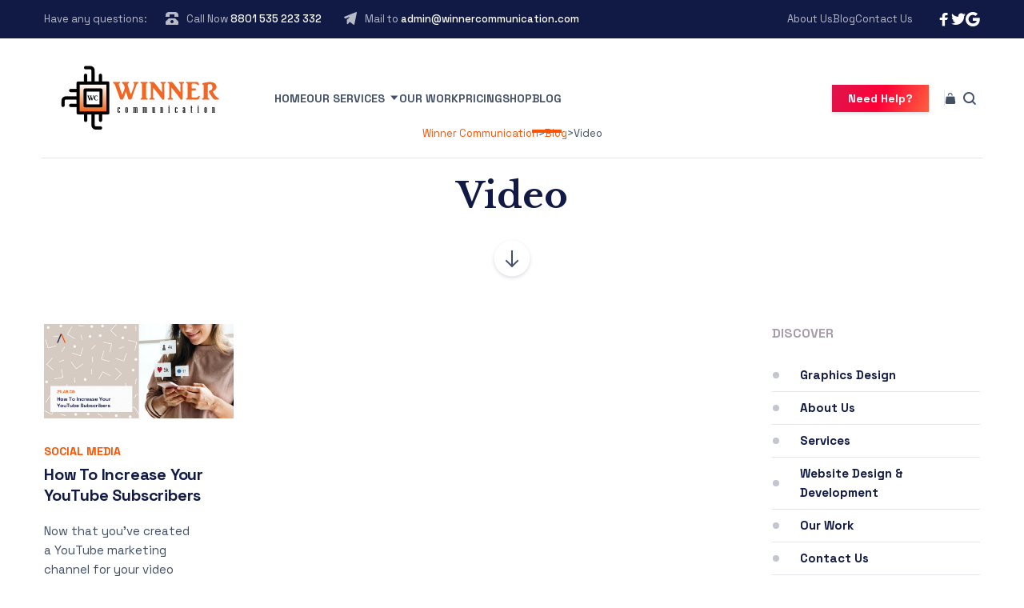

--- FILE ---
content_type: image/svg+xml
request_url: https://winnercommunication.com/wp-content/uploads/2021/08/img-ft.svg
body_size: 11338
content:
<?xml version="1.0" encoding="UTF-8"?>
<svg width="570px" height="48px" viewBox="0 0 570 48" version="1.1" xmlns="http://www.w3.org/2000/svg" xmlns:xlink="http://www.w3.org/1999/xlink">
    <title>Group 9</title>
    <g id="Page-1" stroke="none" stroke-width="1" fill="none" fill-rule="evenodd" opacity="0.400000006">
        <g id="about" transform="translate(-555.000000, -3570.000000)">
            <g id="footer" transform="translate(0.000000, 3532.000000)">
                <g id="content-bottom" transform="translate(255.000000, 36.000000)">
                    <g id="Group-9" transform="translate(300.000000, 2.000000)">
                        <rect id="Rectangle" x="0" y="0" width="570" height="48"></rect>
                        <g id="mt" transform="translate(0.000000, 6.000000)" fill="#FFFFFF" fill-rule="nonzero">
                            <rect id="Rectangle" x="12" y="0" width="12" height="12"></rect>
                            <rect id="Rectangle-Copy-2" x="0" y="12" width="12" height="12"></rect>
                            <rect id="Rectangle-Copy-3" x="12" y="24" width="12" height="12"></rect>
                            <path d="M37.017,10.41675 C37.1785,10.41675 37.25925,10.336 37.25925,10.1745 L37.25925,10.1745 L37.25925,4.00425 C37.25925,3.96625 37.271125,3.9425 37.294875,3.933 C37.318625,3.9235 37.34,3.93775 37.359,3.97575 L37.359,3.97575 L38.784,6.327 C38.8505,6.4315 38.9455,6.48375 39.069,6.48375 L39.069,6.48375 L39.79575,6.48375 C39.91925,6.48375 40.01425,6.4315 40.08075,6.327 L40.08075,6.327 L41.52,3.97575 C41.539,3.93775 41.560375,3.9235 41.584125,3.933 C41.607875,3.9425 41.61975,3.96625 41.61975,4.00425 L41.61975,4.00425 L41.61975,10.1745 C41.61975,10.336 41.7005,10.41675 41.862,10.41675 L41.862,10.41675 L43.38675,10.41675 C43.54825,10.41675 43.629,10.336 43.629,10.1745 L43.629,10.1745 L43.629,0.684 C43.629,0.5225 43.54825,0.44175 43.38675,0.44175 L43.38675,0.44175 L41.862,0.44175 C41.7385,0.44175 41.6435,0.494 41.577,0.5985 L41.577,0.5985 L39.48225,3.933 C39.47275,3.9615 39.456125,3.97575 39.432375,3.97575 C39.408625,3.97575 39.38725,3.9615 39.36825,3.933 L39.36825,3.933 L37.302,0.5985 C37.2355,0.494 37.1405,0.44175 37.017,0.44175 L37.017,0.44175 L35.49225,0.44175 C35.33075,0.44175 35.25,0.5225 35.25,0.684 L35.25,0.684 L35.25,10.1745 C35.25,10.336 35.33075,10.41675 35.49225,10.41675 L35.49225,10.41675 L37.017,10.41675 Z M48.588,10.53075 C49.1675,10.53075 49.701875,10.419125 50.191125,10.195875 C50.680375,9.97262497 51.08175,9.66624997 51.39525,9.27675 C51.43325,9.22925002 51.45225,9.17225003 51.45225,9.10575 C51.45225,9.04875 51.42375,8.99175 51.36675,8.93475 L51.36675,8.93475 L50.5545,8.151 C50.507,8.10350002 50.45475,8.07975 50.39775,8.07975 C50.33125,8.07975 50.2695,8.11299997 50.2125,8.1795 C49.88,8.58800002 49.40025,8.8065 48.77325,8.835 C48.37425,8.835 48.034625,8.756625 47.754375,8.599875 C47.474125,8.443125 47.2865,8.21750002 47.1915,7.923 C47.1535,7.82799998 47.12025,7.68075 47.09175,7.48125 C47.09175,7.42425 47.12025,7.39575 47.17725,7.39575 L47.17725,7.39575 L51.552,7.39575 C51.7135,7.39575 51.79425,7.315 51.79425,7.1535 C51.77525,6.7735 51.74675,6.42675 51.70875,6.11325 C51.54725,5.11575 51.193375,4.3415 50.647125,3.7905 C50.100875,3.2395 49.36225,2.964 48.43125,2.964 C47.64275,2.964 46.961125,3.17775 46.386375,3.60525 C45.811625,4.03275 45.42925,4.598 45.23925,5.301 C45.13475,5.681 45.0825,6.1465 45.0825,6.6975 C45.0825,7.163 45.1395,7.60475002 45.2535,8.02275 C45.453,8.80175003 45.840125,9.41450002 46.414875,9.861 C46.989625,10.3075 47.714,10.53075 48.588,10.53075 Z M49.62825,5.985 L47.20575,5.985 C47.14875,5.985 47.125,5.9565 47.1345,5.8995 C47.144,5.8425 47.1725,5.72375 47.22,5.54325 C47.296,5.27725 47.436125,5.070625 47.640375,4.923375 C47.844625,4.776125 48.09875,4.7025 48.40275,4.7025 C48.72575,4.7025 48.99175,4.78325 49.20075,4.94475 C49.40975,5.10625 49.557,5.32475 49.6425,5.60025 C49.6805,5.71425 49.6995,5.8235 49.6995,5.928 C49.6995,5.966 49.67575,5.985 49.62825,5.985 L49.62825,5.985 Z M56.055,10.4025 C56.2165,10.4025 56.47775,10.393 56.83875,10.374 C57.00025,10.355 57.081,10.2695 57.081,10.1175 L57.081,10.1175 L57.081,8.892 C57.081,8.73050003 57.00025,8.64975 56.83875,8.64975 L56.83875,8.64975 L56.43975,8.64975 C56.15475,8.64975 55.948125,8.57612498 55.819875,8.428875 C55.691625,8.28162503 55.6275,8.05125 55.6275,7.73775 L55.6275,7.73775 L55.6275,4.788 C55.6275,4.731 55.656,4.7025 55.713,4.7025 L55.713,4.7025 L56.9955,4.7025 C57.157,4.7025 57.23775,4.62175 57.23775,4.46025 L57.23775,4.46025 L57.23775,3.3345 C57.23775,3.173 57.157,3.09225 56.9955,3.09225 L56.9955,3.09225 L55.713,3.09225 C55.656,3.09225 55.6275,3.06375 55.6275,3.00675 L55.6275,3.00675 L55.6275,1.3965 C55.6275,1.235 55.54675,1.15425 55.38525,1.15425 L55.38525,1.15425 L53.93175,1.15425 C53.77025,1.15425 53.6895,1.235 53.6895,1.3965 L53.6895,1.3965 L53.6895,3.00675 C53.6895,3.06375 53.661,3.09225 53.604,3.09225 L53.604,3.09225 L52.87725,3.09225 C52.71575,3.09225 52.635,3.173 52.635,3.3345 L52.635,3.3345 L52.635,4.46025 C52.635,4.62175 52.71575,4.7025 52.87725,4.7025 L52.87725,4.7025 L53.604,4.7025 C53.661,4.7025 53.6895,4.731 53.6895,4.788 L53.6895,4.788 L53.6895,8.5215 C53.699,9.24350003 53.8985,9.73749998 54.288,10.0035 C54.6775,10.2695 55.2665,10.4025 56.055,10.4025 Z M60.216,10.41675 C60.3775,10.41675 60.45825,10.336 60.45825,10.1745 L60.45825,10.1745 L60.45825,6.3555 C60.45825,5.985 60.577,5.688125 60.8145,5.464875 C61.052,5.241625 61.34175,5.11575 61.68375,5.08725 C61.83575,5.06825 61.945,5.05875 62.0115,5.05875 C62.135,5.05875 62.27275,5.07775 62.42475,5.11575 C62.51975,5.13475 62.588625,5.13475 62.631375,5.11575 C62.674125,5.09675 62.70025,5.0445 62.70975,4.959 L62.70975,4.959 L62.9805,3.46275 C63.009,3.32025 62.96625,3.2205 62.85225,3.1635 C62.65275,3.0495 62.401,2.9925 62.097,2.9925 C61.451,2.9925 60.938,3.268 60.558,3.819 C60.5295,3.8475 60.50575,3.857 60.48675,3.8475 C60.46775,3.838 60.45825,3.81425 60.45825,3.77625 L60.45825,3.77625 L60.45825,3.3345 C60.45825,3.173 60.3775,3.09225 60.216,3.09225 L60.216,3.09225 L58.69125,3.09225 C58.52975,3.09225 58.449,3.173 58.449,3.3345 L58.449,3.3345 L58.449,10.1745 C58.449,10.336 58.52975,10.41675 58.69125,10.41675 L58.69125,10.41675 L60.216,10.41675 Z M65.01825,2.394 C65.38875,2.394 65.685625,2.28475 65.908875,2.06625 C66.132125,1.84775 66.24375,1.558 66.24375,1.197 C66.24375,0.836000003 66.132125,0.54625 65.908875,0.32775 C65.685625,0.10925 65.38875,0 65.01825,0 C64.65725,0 64.36275,0.111625 64.13475,0.334875 C63.90675,0.558125 63.79275,0.845499998 63.79275,1.197 C63.79275,1.5485 63.90675,1.835875 64.13475,2.059125 C64.36275,2.282375 64.65725,2.394 65.01825,2.394 Z M65.78775,10.41675 C65.94925,10.41675 66.03,10.336 66.03,10.1745 L66.03,10.1745 L66.03,3.3345 C66.03,3.173 65.94925,3.09225 65.78775,3.09225 L65.78775,3.09225 L64.263,3.09225 C64.1015,3.09225 64.02075,3.173 64.02075,3.3345 L64.02075,3.3345 L64.02075,10.1745 C64.02075,10.336 64.1015,10.41675 64.263,10.41675 L64.263,10.41675 L65.78775,10.41675 Z M69.37875,10.41675 C69.54025,10.41675 69.621,10.336 69.621,10.1745 L69.621,10.1745 L69.621,8.1795 C69.621,8.151 69.63525,8.11775002 69.66375,8.07975 L69.66375,8.07975 L70.54725,6.954 C70.59475,6.9065 70.63275,6.91125 70.66125,6.96825 L70.66125,6.96825 L72.0435,10.2315 C72.1005,10.355 72.1955,10.41675 72.3285,10.41675 L72.3285,10.41675 L73.93875,10.41675 C74.08125,10.41675 74.1525,10.35975 74.1525,10.24575 L74.1525,10.24575 L74.124,10.13175 L72.02925,5.7 C72.01025,5.6525 72.015,5.6145 72.0435,5.586 L72.0435,5.586 L73.79625,3.3915 C73.83425,3.344 73.85325,3.29175 73.85325,3.23475 C73.85325,3.18725 73.83425,3.151625 73.79625,3.127875 C73.75825,3.104125 73.706,3.09225 73.6395,3.09225 L73.6395,3.09225 L71.91525,3.09225 C71.81075,3.09225 71.711,3.13975 71.616,3.23475 L71.616,3.23475 L69.72075,5.415 C69.70175,5.4435 69.680375,5.455375 69.656625,5.450625 C69.632875,5.445875 69.621,5.4245 69.621,5.3865 L69.621,5.3865 L69.621,0.684 C69.621,0.5225 69.54025,0.44175 69.37875,0.44175 L69.37875,0.44175 L67.854,0.44175 C67.6925,0.44175 67.61175,0.5225 67.61175,0.684 L67.61175,0.684 L67.61175,10.1745 C67.61175,10.336 67.6925,10.41675 67.854,10.41675 L67.854,10.41675 L69.37875,10.41675 Z" id="Metrik"></path>
                            <path d="M37.017,23.16675 C37.1785,23.16675 37.25925,23.086 37.25925,22.9245 L37.25925,22.9245 L37.25925,19.077 C37.25925,19.02 37.28775,18.9915 37.34475,18.9915 L37.34475,18.9915 L40.323,18.9915 C40.4845,18.9915 40.56525,18.91075 40.56525,18.74925 L40.56525,18.74925 L40.56525,17.5095 C40.56525,17.348 40.4845,17.26725 40.323,17.26725 L40.323,17.26725 L37.34475,17.26725 C37.28775,17.26725 37.25925,17.23875 37.25925,17.18175 L37.25925,17.18175 L37.25925,15.0015 C37.25925,14.9445 37.28775,14.916 37.34475,14.916 L37.34475,14.916 L41.919,14.916 C42.0805,14.916 42.16125,14.83525 42.16125,14.67375 L42.16125,14.67375 L42.16125,13.434 C42.16125,13.2725 42.0805,13.19175 41.919,13.19175 L41.919,13.19175 L35.49225,13.19175 C35.33075,13.19175 35.25,13.2725 35.25,13.434 L35.25,13.434 L35.25,22.9245 C35.25,23.086 35.33075,23.16675 35.49225,23.16675 L35.49225,23.16675 L37.017,23.16675 Z M44.21325,15.144 C44.58375,15.144 44.880625,15.03475 45.103875,14.81625 C45.327125,14.59775 45.43875,14.308 45.43875,13.947 C45.43875,13.586 45.327125,13.29625 45.103875,13.07775 C44.880625,12.85925 44.58375,12.75 44.21325,12.75 C43.85225,12.75 43.55775,12.861625 43.32975,13.084875 C43.10175,13.308125 42.98775,13.5955 42.98775,13.947 C42.98775,14.2985 43.10175,14.585875 43.32975,14.809125 C43.55775,15.032375 43.85225,15.144 44.21325,15.144 Z M44.98275,23.16675 C45.14425,23.16675 45.225,23.086 45.225,22.9245 L45.225,22.9245 L45.225,16.0845 C45.225,15.923 45.14425,15.84225 44.98275,15.84225 L44.98275,15.84225 L43.458,15.84225 C43.2965,15.84225 43.21575,15.923 43.21575,16.0845 L43.21575,16.0845 L43.21575,22.9245 C43.21575,23.086 43.2965,23.16675 43.458,23.16675 L43.458,23.16675 L44.98275,23.16675 Z M48.57375,23.16675 C48.73525,23.16675 48.816,23.086 48.816,22.9245 L48.816,22.9245 L48.816,18.735 C48.816,18.355 48.92525,18.04625 49.14375,17.80875 C49.36225,17.57125 49.64725,17.4525 49.99875,17.4525 C50.35025,17.4525 50.6305,17.57125 50.8395,17.80875 C51.0485,18.04625 51.153,18.355 51.153,18.735 L51.153,18.735 L51.153,22.9245 C51.153,23.086 51.23375,23.16675 51.39525,23.16675 L51.39525,23.16675 L52.92,23.16675 C53.0815,23.16675 53.16225,23.086 53.16225,22.9245 L53.16225,22.9245 L53.16225,18.32175 C53.16225,17.52375 52.9295,16.892 52.464,16.4265 C51.9985,15.961 51.38575,15.72825 50.62575,15.72825 C49.86575,15.72825 49.291,15.99425 48.9015,16.52625 C48.8825,16.55475 48.8635,16.56425 48.8445,16.55475 C48.8255,16.54525 48.816,16.5215 48.816,16.4835 L48.816,16.4835 L48.816,16.0845 C48.816,15.923 48.73525,15.84225 48.57375,15.84225 L48.57375,15.84225 L47.049,15.84225 C46.8875,15.84225 46.80675,15.923 46.80675,16.0845 L46.80675,16.0845 L46.80675,22.9245 C46.80675,23.086 46.8875,23.16675 47.049,23.16675 L47.049,23.16675 L48.57375,23.16675 Z M56.66775,23.28075 C57.53225,23.28075 58.183,23.0385 58.62,22.554 C58.6485,22.5255 58.67225,22.513625 58.69125,22.518375 C58.71025,22.523125 58.71975,22.5445 58.71975,22.5825 L58.71975,22.5825 L58.71975,22.9245 C58.71975,23.086 58.8005,23.16675 58.962,23.16675 L58.962,23.16675 L60.48675,23.16675 C60.64825,23.16675 60.729,23.086 60.729,22.9245 L60.729,22.9245 L60.729,18.165 C60.729,17.709 60.593625,17.29575 60.322875,16.92525 C60.052125,16.55475 59.6745,16.262625 59.19,16.048875 C58.7055,15.835125 58.1545,15.72825 57.537,15.72825 C56.9765,15.72825 56.465875,15.816125 56.005125,15.991875 C55.544375,16.167625 55.173875,16.41225 54.893625,16.72575 C54.613375,17.03925 54.4495,17.39075 54.402,17.78025 C54.3925,17.83725 54.409125,17.882375 54.451875,17.915625 C54.494625,17.948875 54.554,17.97025 54.63,17.97975 L54.63,17.97975 L56.21175,18.17925 C56.34475,18.18875 56.43975,18.127 56.49675,17.994 C56.56325,17.823 56.689125,17.69 56.874375,17.595 C57.059625,17.5 57.29475,17.4525 57.57975,17.4525 C57.95025,17.4525 58.232875,17.540375 58.427625,17.716125 C58.622375,17.891875 58.71975,18.1365 58.71975,18.45 L58.71975,18.45 L58.71975,18.74925 C58.71975,18.80625 58.69125,18.83475 58.63425,18.83475 L58.63425,18.83475 L57.195,18.83475 C56.245,18.83475 55.5135,19.036625 55.0005,19.440375 C54.4875,19.844125 54.231,20.41175 54.231,21.14325 C54.231,21.84625 54.45425,22.37825 54.90075,22.73925 C55.34725,23.10025 55.93625,23.28075 56.66775,23.28075 Z M57.252,21.7845 C56.948,21.7845 56.703375,21.710875 56.518125,21.563625 C56.332875,21.416375 56.24025,21.2145 56.24025,20.958 C56.24025,20.6635 56.36375,20.4355 56.61075,20.274 C56.85775,20.1125 57.195,20.03175 57.6225,20.03175 L57.6225,20.03175 L58.63425,20.03175 C58.69125,20.03175 58.71975,20.06025 58.71975,20.11725 L58.71975,20.11725 L58.71975,20.616 C58.71975,20.958 58.57725,21.23825 58.29225,21.45675 C58.00725,21.67525 57.6605,21.7845 57.252,21.7845 Z M63.8925,23.16675 C64.054,23.16675 64.13475,23.086 64.13475,22.9245 L64.13475,22.9245 L64.13475,18.735 C64.13475,18.355 64.244,18.04625 64.4625,17.80875 C64.681,17.57125 64.966,17.4525 65.3175,17.4525 C65.669,17.4525 65.94925,17.57125 66.15825,17.80875 C66.36725,18.04625 66.47175,18.355 66.47175,18.735 L66.47175,18.735 L66.47175,22.9245 C66.47175,23.086 66.5525,23.16675 66.714,23.16675 L66.714,23.16675 L68.23875,23.16675 C68.40025,23.16675 68.481,23.086 68.481,22.9245 L68.481,22.9245 L68.481,18.32175 C68.481,17.52375 68.24825,16.892 67.78275,16.4265 C67.31725,15.961 66.7045,15.72825 65.9445,15.72825 C65.1845,15.72825 64.60975,15.99425 64.22025,16.52625 C64.20125,16.55475 64.18225,16.56425 64.16325,16.55475 C64.14425,16.54525 64.13475,16.5215 64.13475,16.4835 L64.13475,16.4835 L64.13475,16.0845 C64.13475,15.923 64.054,15.84225 63.8925,15.84225 L63.8925,15.84225 L62.36775,15.84225 C62.20625,15.84225 62.1255,15.923 62.1255,16.0845 L62.1255,16.0845 L62.1255,22.9245 C62.1255,23.086 62.20625,23.16675 62.36775,23.16675 L62.36775,23.16675 L63.8925,23.16675 Z M73.14075,23.28075 C73.89125,23.28075 74.553875,23.10025 75.128625,22.73925 C75.7033748,22.37825 76.0905,21.8795 76.29,21.243 C76.3185,21.1765 76.3422503,21.06725 76.36125,20.91525 C76.3707503,20.84875 76.3588748,20.79175 76.325625,20.74425 C76.2923753,20.69675 76.2377498,20.6635 76.16175,20.6445 L76.16175,20.6445 L74.6655,20.4165 C74.599,20.407 74.53725,20.428375 74.48025,20.480625 C74.42325,20.532875 74.39,20.578 74.3805,20.616 L74.3805,20.616 L74.36625,20.68725 C74.28075,20.95325 74.126375,21.164625 73.903125,21.321375 C73.679875,21.478125 73.421,21.5565 73.1265,21.5565 C72.8225,21.5565 72.563625,21.47575 72.349875,21.31425 C72.136125,21.15275 71.9865,20.9295 71.901,20.6445 C71.806,20.3595 71.7585,19.97 71.7585,19.476 C71.7585,18.982 71.81075,18.5925 71.91525,18.3075 C72.00075,18.0415 72.148,17.8325 72.357,17.6805 C72.566,17.5285 72.8225,17.4525 73.1265,17.4525 C73.44,17.4525 73.71075,17.53325 73.93875,17.69475 C74.16675,17.85625 74.314,18.0605 74.3805,18.3075 L74.3805,18.3075 L74.42325,18.507 C74.44225,18.621 74.50875,18.678 74.62275,18.678 L74.62275,18.678 L74.694,18.66375 L76.19025,18.43575 C76.33275,18.40725 76.404,18.33125 76.404,18.20775 L76.404,18.20775 L76.404,18.17925 C76.3850003,18.01775 76.347,17.8705 76.29,17.7375 C76.1000003,17.158 75.7176248,16.67825 75.142875,16.29825 C74.568125,15.91825 73.90075,15.72825 73.14075,15.72825 C72.38075,15.72825 71.7205,15.9135 71.16,16.284 C70.5995,16.6545 70.20525,17.16275 69.97725,17.80875 C69.81575,18.27425 69.735,18.82525 69.735,19.46175 C69.735,20.10775 69.81575,20.66825 69.97725,21.14325 C70.21475,21.80825 70.611375,22.33075 71.167125,22.71075 C71.722875,23.09075 72.38075,23.28075 73.14075,23.28075 Z M80.92125,23.28075 C81.5007503,23.28075 82.0351253,23.169125 82.524375,22.945875 C83.0136248,22.722625 83.415,22.41625 83.7285,22.02675 C83.7665003,21.97925 83.7855,21.92225 83.7855,21.85575 C83.7855,21.79875 83.757,21.74175 83.7,21.68475 L83.7,21.68475 L82.88775,20.901 C82.8402502,20.8535 82.788,20.82975 82.731,20.82975 C82.6644998,20.82975 82.60275,20.863 82.54575,20.9295 C82.2132503,21.338 81.7335,21.5565 81.1065,21.585 C80.7075,21.585 80.3678752,21.506625 80.087625,21.349875 C79.8073748,21.193125 79.6197503,20.9675 79.52475,20.673 C79.4867498,20.578 79.4535,20.43075 79.425,20.23125 C79.425,20.17425 79.4535,20.14575 79.5105,20.14575 L79.5105,20.14575 L83.88525,20.14575 C84.0467498,20.14575 84.1275,20.065 84.1275,19.9035 C84.1085003,19.5235 84.0800003,19.17675 84.042,18.86325 C83.8805003,17.86575 83.5266247,17.0915 82.980375,16.5405 C82.4341253,15.9895 81.6954998,15.714 80.7645,15.714 C79.9760002,15.714 79.2943748,15.92775 78.719625,16.35525 C78.1448753,16.78275 77.7624998,17.348 77.5725,18.051 C77.4680003,18.431 77.41575,18.8965 77.41575,19.4475 C77.41575,19.913 77.47275,20.35475 77.58675,20.77275 C77.78625,21.55175 78.1733752,22.1645 78.748125,22.611 C79.3228748,23.0575 80.0472503,23.28075 80.92125,23.28075 Z M81.9615,18.735 L79.539,18.735 C79.482,18.735 79.4582498,18.7065 79.46775,18.6495 C79.4772503,18.5925 79.5057503,18.47375 79.55325,18.29325 C79.6292498,18.02725 79.7693753,17.820625 79.973625,17.673375 C80.1778748,17.526125 80.4320003,17.4525 80.736,17.4525 C81.0590003,17.4525 81.3249998,17.53325 81.534,17.69475 C81.7430003,17.85625 81.89025,18.07475 81.97575,18.35025 C82.0137503,18.46425 82.03275,18.5735 82.03275,18.678 C82.03275,18.716 82.0089998,18.735 81.9615,18.735 L81.9615,18.735 Z" id="Finance"></path>
                            <path d="M38.59875,35.703 C39.62475,35.703 40.42275,35.47025 40.99275,35.00475 C41.56275,34.53925 41.84775,33.92175 41.84775,33.15225 C41.84775,32.65825 41.72425,32.2355 41.47725,31.884 C41.23025,31.5325 40.890625,31.226125 40.458375,30.964875 C40.026125,30.703625 39.4585,30.4305 38.7555,30.1455 C38.0525,29.8605 37.532375,29.630125 37.195125,29.454375 C36.857875,29.278625 36.599,29.072 36.4185,28.8345 C36.238,28.597 36.14775,28.28825 36.14775,27.90825 C36.14775,27.34775 36.3425,26.917875 36.732,26.618625 C37.1215,26.319375 37.67725,26.16975 38.39925,26.16975 C39.22575,26.16975 39.867,26.352625 40.323,26.718375 C40.779,27.084125 41.007,27.56625 41.007,28.16475 L41.007,28.16475 L41.007,28.42125 C41.007,28.46875 41.023625,28.509125 41.056875,28.542375 C41.090125,28.575625 41.1305,28.59225 41.178,28.59225 L41.178,28.59225 L41.59125,28.59225 C41.63875,28.59225 41.679125,28.575625 41.712375,28.542375 C41.745625,28.509125 41.76225,28.46875 41.76225,28.42125 L41.76225,28.42125 L41.76225,28.122 C41.76225,27.324 41.470125,26.6875 40.885875,26.2125 C40.301625,25.7375 39.487,25.5 38.442,25.5 C37.492,25.5 36.748625,25.711375 36.211875,26.134125 C35.675125,26.556875 35.40675,27.15775 35.40675,27.93675 C35.40675,28.44025 35.52075,28.851125 35.74875,29.169375 C35.97675,29.487625 36.28075,29.75125 36.66075,29.96025 C37.04075,30.16925 37.60125,30.4305 38.34225,30.744 C39.03575,31.0385 39.57725,31.29975 39.96675,31.52775 C40.35625,31.75575 40.64125,32.000375 40.82175,32.261625 C41.00225,32.522875 41.0925,32.82925 41.0925,33.18075 C41.0925,33.76025 40.885875,34.213875 40.472625,34.541625 C40.059375,34.869375 39.4585,35.03325 38.67,35.03325 C37.8435,35.03325 37.188,34.85275 36.7035,34.49175 C36.219,34.13075 35.97675,33.65575 35.97675,33.06675 L35.97675,33.06675 L35.97675,32.66775 C35.97675,32.62025 35.960125,32.579875 35.926875,32.546625 C35.893625,32.513375 35.85325,32.49675 35.80575,32.49675 L35.80575,32.49675 L35.421,32.49675 C35.3735,32.49675 35.333125,32.513375 35.299875,32.546625 C35.266625,32.579875 35.25,32.62025 35.25,32.66775 L35.25,32.66775 L35.25,33.1095 C35.25,33.898 35.551625,34.527375 36.154875,34.997625 C36.758125,35.467875 37.57275,35.703 38.59875,35.703 Z M46.5075,35.703 C47.125,35.703 47.657,35.5605 48.1035,35.2755 C48.55,34.9905 48.87775,34.60575 49.08675,34.12125 C49.13425,34.01675 49.101,33.94075 48.987,33.89325 L48.987,33.89325 L48.7305,33.7935 C48.6355,33.7555 48.5595,33.784 48.5025,33.879 C48.341,34.24 48.094,34.522625 47.7615,34.726875 C47.429,34.931125 47.03,35.038 46.5645,35.0475 C46.023,35.0475 45.57175,34.907375 45.21075,34.627125 C44.84975,34.346875 44.617,33.97875 44.5125,33.52275 C44.465,33.30425 44.44125,32.89575 44.44125,32.29725 C44.44125,32.25925 44.46025,32.24025 44.49825,32.24025 L44.49825,32.24025 L49.1295,32.24025 C49.2435,32.24025 49.3005,32.1785 49.3005,32.055 C49.3005,31.637 49.293375,31.325875 49.279125,31.121625 C49.264875,30.917375 49.23875,30.72025 49.20075,30.53025 C49.07725,29.83675 48.78275,29.2905 48.31725,28.8915 C47.85175,28.4925 47.239,28.293 46.479,28.293 C45.795,28.293 45.217875,28.4735 44.747625,28.8345 C44.277375,29.1955 43.96625,29.67525 43.81425,30.27375 C43.76675,30.47325 43.735875,30.69175 43.721625,30.92925 C43.707375,31.16675 43.70025,31.51825 43.70025,31.98375 C43.70025,32.81975 43.76675,33.45625 43.89975,33.89325 C44.08025,34.45375 44.396125,34.8955 44.847375,35.2185 C45.298625,35.5415 45.852,35.703 46.5075,35.703 Z M48.474,31.6275 L44.49825,31.6275 C44.46025,31.6275 44.44125,31.6085 44.44125,31.5705 C44.46025,31.0005 44.4935,30.62525 44.541,30.44475 C44.636,29.99825 44.8545,29.639625 45.1965,29.368875 C45.5385,29.098125 45.966,28.96275 46.479,28.96275 C46.992,28.96275 47.42425,29.102875 47.77575,29.383125 C48.12725,29.663375 48.35525,30.0315 48.45975,30.4875 C48.50725,30.725 48.531,31.086 48.531,31.5705 C48.531,31.6085 48.512,31.6275 48.474,31.6275 L48.474,31.6275 Z M52.07925,35.589 C52.12675,35.589 52.167125,35.572375 52.200375,35.539125 C52.233625,35.505875 52.25025,35.4655 52.25025,35.418 L52.25025,35.418 L52.25025,31.2 C52.25025,30.63 52.423625,30.147875 52.770375,29.753625 C53.117125,29.359375 53.5565,29.1575 54.0885,29.148 C54.3355,29.1385 54.5635,29.167 54.7725,29.2335 C54.8865,29.281 54.95775,29.24775 54.98625,29.13375 L54.98625,29.13375 L55.10025,28.7205 C55.12875,28.616 55.10025,28.54475 55.01475,28.50675 C54.76775,28.40225 54.497,28.35 54.2025,28.35 C53.775,28.35 53.402125,28.4545 53.083875,28.6635 C52.765625,28.8725 52.50675,29.16225 52.30725,29.53275 C52.29775,29.56125 52.285875,29.573125 52.271625,29.568375 C52.257375,29.563625 52.25025,29.547 52.25025,29.5185 L52.25025,29.5185 L52.25025,28.578 C52.25025,28.5305 52.233625,28.490125 52.200375,28.456875 C52.167125,28.423625 52.12675,28.407 52.07925,28.407 L52.07925,28.407 L51.666,28.407 C51.6185,28.407 51.578125,28.423625 51.544875,28.456875 C51.511625,28.490125 51.495,28.5305 51.495,28.578 L51.495,28.578 L51.495,35.418 C51.495,35.4655 51.511625,35.505875 51.544875,35.539125 C51.578125,35.572375 51.6185,35.589 51.666,35.589 L51.666,35.589 L52.07925,35.589 Z M58.9335,35.589 C59.0285,35.589 59.09025,35.5415 59.11875,35.4465 L59.11875,35.4465 L61.45575,28.62075 C61.47475,28.55425 61.472375,28.504375 61.448625,28.471125 C61.424875,28.437875 61.3845,28.42125 61.3275,28.42125 L61.3275,28.42125 L60.843,28.407 C60.748,28.407 60.68625,28.4545 60.65775,28.5495 L60.65775,28.5495 L58.71975,34.43475 C58.71025,34.45375 58.696,34.46325 58.677,34.46325 C58.658,34.46325 58.64375,34.45375 58.63425,34.43475 L58.63425,34.43475 L56.69625,28.5495 C56.66775,28.4545 56.606,28.407 56.511,28.407 L56.511,28.407 L56.0265,28.407 C55.9315,28.407 55.884,28.44975 55.884,28.53525 C55.884,28.56375 55.88875,28.5875 55.89825,28.6065 L55.89825,28.6065 L58.23525,35.4465 C58.26375,35.5415 58.3255,35.589 58.4205,35.589 L58.4205,35.589 L58.9335,35.589 Z M63.70725,26.96775 C63.89725,26.96775 64.054,26.908375 64.1775,26.789625 C64.301,26.670875 64.36275,26.52125 64.36275,26.34075 C64.36275,26.16025 64.301,26.013 64.1775,25.899 C64.054,25.785 63.89725,25.728 63.70725,25.728 C63.51725,25.728 63.3605,25.785 63.237,25.899 C63.1135,26.013 63.05175,26.16025 63.05175,26.34075 C63.05175,26.52125 63.1135,26.670875 63.237,26.789625 C63.3605,26.908375 63.51725,26.96775 63.70725,26.96775 Z M63.921,35.589 C63.9685,35.589 64.008875,35.572375 64.042125,35.539125 C64.075375,35.505875 64.092,35.4655 64.092,35.418 L64.092,35.418 L64.092,28.578 C64.092,28.5305 64.075375,28.490125 64.042125,28.456875 C64.008875,28.423625 63.9685,28.407 63.921,28.407 L63.921,28.407 L63.50775,28.407 C63.46025,28.407 63.419875,28.423625 63.386625,28.456875 C63.353375,28.490125 63.33675,28.5305 63.33675,28.578 L63.33675,28.578 L63.33675,35.418 C63.33675,35.4655 63.353375,35.505875 63.386625,35.539125 C63.419875,35.572375 63.46025,35.589 63.50775,35.589 L63.50775,35.589 L63.921,35.589 Z M69.279,35.703 C69.9535,35.703 70.535375,35.534375 71.024625,35.197125 C71.513875,34.859875 71.825,34.42525 71.958,33.89325 L71.958,33.89325 L72.015,33.66525 C72.0245,33.60825 72.012625,33.563125 71.979375,33.529875 C71.946125,33.496625 71.90575,33.47525 71.85825,33.46575 L71.85825,33.46575 L71.4735,33.423 C71.426,33.4135 71.38325,33.420625 71.34525,33.444375 C71.30725,33.468125 71.2835,33.50375 71.274,33.55125 L71.274,33.55125 L71.25975,33.60825 C71.18375,34.01675 70.962875,34.356375 70.597125,34.627125 C70.231375,34.897875 69.792,35.03325 69.279,35.03325 C68.7565,35.03325 68.321875,34.8955 67.975125,34.62 C67.628375,34.3445 67.4075,33.974 67.3125,33.5085 C67.227,33.1665 67.18425,32.663 67.18425,31.998 C67.18425,31.3425 67.227,30.83425 67.3125,30.47325 C67.4075,30.01725 67.628375,29.6515 67.975125,29.376 C68.321875,29.1005 68.7565,28.96275 69.279,28.96275 C69.792,28.96275 70.229,29.098125 70.59,29.368875 C70.951,29.639625 71.17425,29.9745 71.25975,30.3735 C71.27875,30.4495 71.28825,30.5065 71.28825,30.5445 C71.31675,30.649 71.37375,30.70125 71.45925,30.70125 L71.45925,30.70125 L71.48775,30.70125 L71.88675,30.64425 C71.99125,30.62525 72.0435,30.573 72.0435,30.4875 L72.0435,30.4875 L72.0435,30.459 C72.0245,30.326 71.996,30.2025 71.958,30.0885 C71.825,29.5755 71.513875,29.148 71.024625,28.806 C70.535375,28.464 69.9535,28.293 69.279,28.293 C68.6045,28.293 68.02975,28.46875 67.55475,28.82025 C67.07975,29.17175 66.76625,29.63725 66.61425,30.21675 C66.49075,30.69175 66.429,31.28075 66.429,31.98375 C66.429,32.71525 66.49075,33.309 66.61425,33.765 C66.77575,34.354 67.091625,34.82425 67.561875,35.17575 C68.032125,35.52725 68.6045,35.703 69.279,35.703 Z M76.6035,35.703 C77.2209997,35.703 77.7530002,35.5605 78.1995,35.2755 C78.6459997,34.9905 78.9737497,34.60575 79.18275,34.12125 C79.2302497,34.01675 79.197,33.94075 79.083,33.89325 L79.083,33.89325 L78.8265,33.7935 C78.7314997,33.7555 78.6555,33.784 78.5985,33.879 C78.4370002,34.24 78.1899997,34.522625 77.8575,34.726875 C77.5250002,34.931125 77.1260002,35.038 76.6605,35.0475 C76.119,35.0475 75.6677497,34.907375 75.30675,34.627125 C74.94575,34.346875 74.713,33.97875 74.6085,33.52275 C74.561,33.30425 74.53725,32.89575 74.53725,32.29725 C74.53725,32.25925 74.55625,32.24025 74.59425,32.24025 L74.59425,32.24025 L79.2255,32.24025 C79.3395,32.24025 79.3965,32.1785 79.3965,32.055 C79.3965,31.637 79.389375,31.325875 79.375125,31.121625 C79.360875,30.917375 79.3347502,30.72025 79.29675,30.53025 C79.1732497,29.83675 78.8787502,29.2905 78.41325,28.8915 C77.9477497,28.4925 77.3349997,28.293 76.575,28.293 C75.891,28.293 75.313875,28.4735 74.843625,28.8345 C74.373375,29.1955 74.06225,29.67525 73.91025,30.27375 C73.86275,30.47325 73.831875,30.69175 73.817625,30.92925 C73.803375,31.16675 73.79625,31.51825 73.79625,31.98375 C73.79625,32.81975 73.86275,33.45625 73.99575,33.89325 C74.17625,34.45375 74.492125,34.8955 74.943375,35.2185 C75.3946252,35.5415 75.948,35.703 76.6035,35.703 Z M78.57,31.6275 L74.59425,31.6275 C74.55625,31.6275 74.53725,31.6085 74.53725,31.5705 C74.55625,31.0005 74.5895,30.62525 74.637,30.44475 C74.732,29.99825 74.9505,29.639625 75.2925,29.368875 C75.6345,29.098125 76.062,28.96275 76.575,28.96275 C77.088,28.96275 77.5202497,29.102875 77.87175,29.383125 C78.2232502,29.663375 78.4512502,30.0315 78.55575,30.4875 C78.6032497,30.725 78.627,31.086 78.627,31.5705 C78.627,31.6085 78.6080002,31.6275 78.57,31.6275 L78.57,31.6275 Z M83.82825,35.66025 C84.59775,35.66025 85.2152498,35.477375 85.68075,35.111625 C86.1462503,34.745875 86.379,34.26375 86.379,33.66525 C86.379,33.24725 86.2602503,32.90525 86.02275,32.63925 C85.7852498,32.37325 85.502625,32.171375 85.174875,32.033625 C84.847125,31.895875 84.4029998,31.74625 83.8425,31.58475 C83.2059998,31.39475 82.738125,31.2095 82.438875,31.029 C82.139625,30.8485 81.99,30.57775 81.99,30.21675 C81.99,29.83675 82.1514997,29.535125 82.4745,29.311875 C82.7975002,29.088625 83.2250003,28.977 83.757,28.977 C84.3080003,28.977 84.7521248,29.098125 85.089375,29.340375 C85.4266253,29.582625 85.59525,29.88425 85.59525,30.24525 L85.59525,30.24525 L85.59525,30.33075 C85.59525,30.35925 85.6118753,30.383 85.645125,30.402 C85.6783748,30.421 85.7187503,30.4305 85.76625,30.4305 L85.76625,30.4305 L86.151,30.4305 C86.1984998,30.4305 86.2388753,30.413875 86.272125,30.380625 C86.3053748,30.347375 86.322,30.307 86.322,30.2595 L86.322,30.2595 L86.322,30.24525 C86.322,29.88425 86.215125,29.56125 86.001375,29.27625 C85.787625,28.99125 85.488375,28.765625 85.103625,28.599375 C84.718875,28.433125 84.2747498,28.35 83.77125,28.35 C83.0207498,28.35 82.4151248,28.523375 81.954375,28.870125 C81.4936253,29.216875 81.26325,29.68 81.26325,30.2595 C81.26325,30.6585 81.3748748,30.988625 81.598125,31.249875 C81.8213753,31.511125 82.0944998,31.713 82.4175,31.8555 C82.7405002,31.998 83.1680003,32.15 83.7,32.3115 C84.1655003,32.454 84.5169998,32.570375 84.7545,32.660625 C84.9920003,32.750875 85.19625,32.8815 85.36725,33.0525 C85.53825,33.2235 85.62375,33.442 85.62375,33.708 C85.62375,34.088 85.4551253,34.40625 85.117875,34.66275 C84.7806248,34.91925 84.3459998,35.0475 83.814,35.0475 C83.2725,35.0475 82.8283747,34.91925 82.481625,34.66275 C82.1348752,34.40625 81.9615,34.107 81.9615,33.765 L81.9615,33.765 L81.9615,33.60825 C81.9615,33.57025 81.9448747,33.537 81.911625,33.5085 C81.8783753,33.48 81.8379998,33.46575 81.7905,33.46575 L81.7905,33.46575 L81.3915,33.46575 C81.3440003,33.46575 81.3036248,33.482375 81.270375,33.515625 C81.2371252,33.548875 81.2205,33.58925 81.2205,33.63675 L81.2205,33.63675 L81.2205,33.7935 C81.2205,34.1355 81.3297503,34.449 81.54825,34.734 C81.7667498,35.019 82.0731248,35.244625 82.467375,35.410875 C82.8616253,35.577125 83.31525,35.66025 83.82825,35.66025 Z M89.0865,35.532 C89.3049997,35.532 89.4902498,35.458375 89.64225,35.311125 C89.7942502,35.163875 89.87025,34.98575 89.87025,34.77675 C89.87025,34.57725 89.791875,34.403875 89.635125,34.256625 C89.478375,34.109375 89.2955002,34.03575 89.0865,34.03575 C88.887,34.03575 88.708875,34.109375 88.552125,34.256625 C88.395375,34.403875 88.317,34.57725 88.317,34.77675 C88.317,34.98575 88.3906252,35.163875 88.537875,35.311125 C88.6851247,35.458375 88.8680002,35.532 89.0865,35.532 Z" id="Services."></path>
                        </g>
                        <g id="hnk2-1" transform="translate(331.559250, 12.000000)" fill="#FFFFFF" fill-rule="nonzero">
                            <path d="M12,0 C18.627417,-1.21743675e-15 24,5.372583 24,12 C24,18.627417 18.627417,24 12,24 C5.372583,24 8.11624501e-16,18.627417 0,12 C-8.11624501e-16,5.372583 5.372583,1.21743675e-15 12,0 Z M37.5,0 C44.127417,-1.21743675e-15 49.5,5.372583 49.5,12 C49.5,18.627417 44.127417,24 37.5,24 C30.872583,24 25.5,18.627417 25.5,12 C25.5,5.372583 30.872583,1.21743675e-15 37.5,0 Z M63,0 C69.627417,-1.21743675e-15 75,5.372583 75,12 C75,18.627417 69.627417,24 63,24 C56.372583,24 51,18.627417 51,12 C51,5.372583 56.372583,1.21743675e-15 63,0 Z M88.5,0 C95.127417,-1.21743675e-15 100.5,5.372583 100.5,12 C100.5,18.627417 95.127417,24 88.5,24 C81.872583,24 76.5,18.627417 76.5,12 C76.5,5.372583 81.872583,1.21743675e-15 88.5,0 Z M8.79800003,6.75 L6.75,6.75 L6.75,16.99 L8.79800003,16.99 L8.79800003,12.7916 L14.942,12.7916 L14.942,16.99 L16.99,16.99 L16.99,6.75 L14.942,6.75 L14.942,10.9484 L8.79800003,10.9484 L8.79800003,6.75 Z M34.0932,6.75 L32.25,6.75 L32.25,16.99 L34.298,16.99 L34.298,9.92439997 L40.6468,16.99 L42.49,16.99 L42.49,6.75 L40.442,6.75 L40.442,13.8156 L34.0932,6.75 Z M85.0932,6.75 L83.25,6.75 L83.25,16.99 L85.2980003,16.99 L85.2980003,9.92439997 L91.6467998,16.99 L93.4899998,16.99 L93.4899998,6.75 L91.4420003,6.75 L91.4420003,13.8156 L85.0932,6.75 Z M59.798,6.75 L57.75,6.75 L57.75,16.99 L59.798,16.99 L59.798,14.30712 L61.98936,12.34104 L65.71672,16.99 L68.21528,16.99 L63.44344,11.03032 L68.21528,6.75 L65.30712,6.75 L59.798,11.70616 L59.798,6.75 Z" id="Combined-Shape"></path>
                        </g>
                        <g id="logo-envato" transform="translate(492.059250, 6.000000)" fill="#FFFFFF" fill-rule="nonzero">
                            <path d="M27.2010599,0.212620587 C28.8902486,1.00090863 35.5343907,15.1900935 29.7911492,27.4648645 C25.1740335,37.3747713 13.6875506,37.3747713 7.94430911,33.8837814 C2.98935568,30.9558544 -4.66829962,21.4963978 3.77764373,10.0099149 C4.11548146,9.55946456 5.01638208,9.67207714 4.79115693,10.9108155 C4.67854435,11.8117161 3.43980599,18.5684708 5.80467013,21.4963978 C6.81818333,22.9603613 7.04340849,21.9468481 7.04340849,21.9468481 C7.04340849,21.9468481 6.81818333,12.1495539 14.3632261,4.71712371 C19.2055669,0.325233165 25.849709,-0.463054881 27.2010599,0.212620587 Z" id="Path"></path>
                        </g>
                        <g id="md" transform="translate(149.870250, 15.000000)">
                            <path d="M4.698,18.009 L7.02,10.206 C7.317,9.153 7.533,8.289 7.965,6.075 C8.208,8.424 8.343,9.342 8.721,11.043 L10.26,18.009 L12.663,18.009 L17.091,9.342 C17.577,8.343 17.928,7.533 18.36,6.372 C18.198,7.695 18.144,8.37 18.144,9.369 L18.144,9.936 L18.36,18.009 L22.923,18.009 L22.356,0 L17.631,0 L13.392,8.343 C13.068,8.964 12.663,9.963 12.366,10.8 C12.15,9.072 11.907,7.587 11.556,6.075 L10.206,0 L5.697,0 L0,18.009 L4.698,18.009 Z M83.7,15.687 C85.293,14.364 86.724,12.231 86.724,8.316 C86.724,5.697 85.995,3.672 84.456,2.241 C82.512,0.432 79.785,0 77.247,0 L72.144,0 L69.93,18.009 L75.87,18.009 C77.706,18.009 80.973,17.928 83.7,15.687 Z M76.356,14.04 L74.979,14.04 L76.221,3.969 L77.463,3.969 C78.462,3.969 79.758,4.104 80.73,4.995 C81.513,5.724 82.026,6.939 82.026,8.532 C82.026,10.233 81.405,11.745 80.406,12.663 C79.947,13.095 78.705,14.04 76.356,14.04 Z M98.739,18.009 L99.225,14.04 L93.717,14.04 L94.095,10.908 L99.225,10.908 L99.711,6.966 L94.581,6.966 L94.959,3.969 L100.251,3.969 L100.737,0 L90.882,0 L88.668,18.009 L98.739,18.009 Z M106.272,18.009 L107.298,9.693 C107.433,8.586 107.487,7.641 107.487,6.291 L107.487,5.481 C108.243,7.29 108.918,8.667 109.701,9.936 L114.48,18.009 L119.475,18.009 L121.689,0 L117.126,0 L116.019,9.126 C115.884,10.179 115.83,11.07 115.803,12.204 L115.452,11.529 L114.75,10.152 L113.967,8.694 L108.837,0 L103.923,0 L101.709,18.009 L106.272,18.009 Z" id="MDEN" fill="#FFFFFF" fill-rule="nonzero"></path>
                            <rect id="Rectangle" stroke="#FFFFFF" stroke-width="5" x="28.281" y="1.884" width="36" height="14.25" rx="7.125"></rect>
                        </g>
                    </g>
                </g>
            </g>
        </g>
    </g>
</svg>